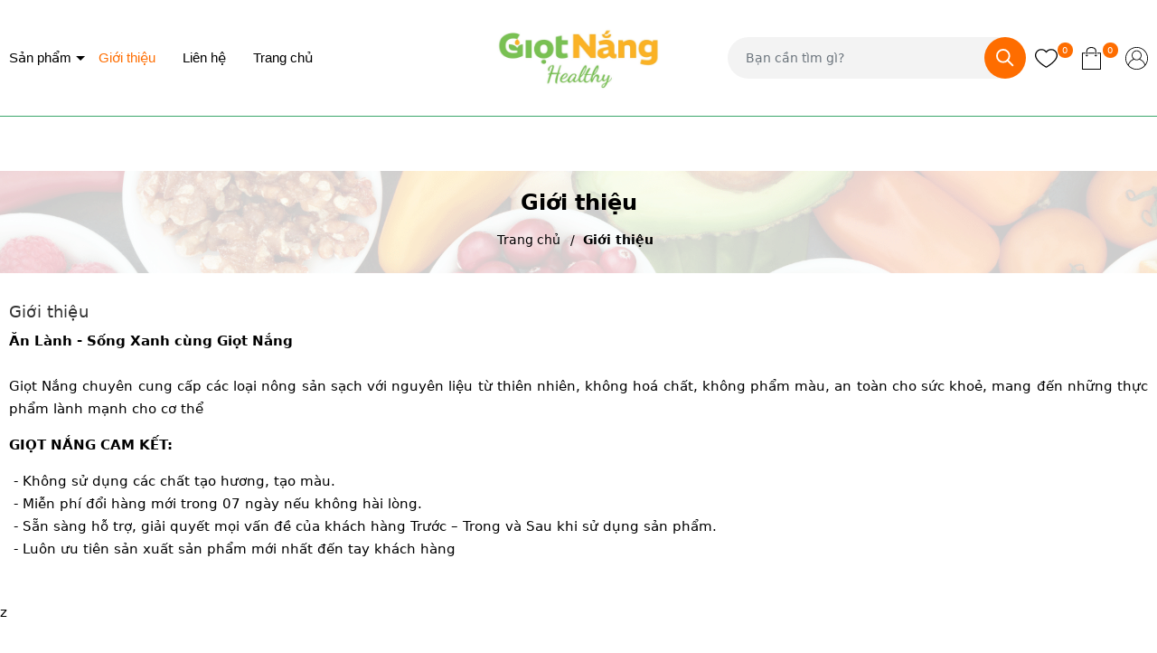

--- FILE ---
content_type: text/html; charset=utf-8
request_url: https://www.nongsangiotnang.vn/gioi-thieu
body_size: 22315
content:
<!DOCTYPE html>
<html lang="vi">
	<head> 
		<!-- Google Tag Manager -->
		<script>(function(w,d,s,l,i){w[l]=w[l]||[];w[l].push({'gtm.start':
															  new Date().getTime(),event:'gtm.js'});var f=d.getElementsByTagName(s)[0],
	j=d.createElement(s),dl=l!='dataLayer'?'&l='+l:'';j.async=true;j.src=
		'https://www.googletagmanager.com/gtm.js?id='+i+dl;f.parentNode.insertBefore(j,f);
									})(window,document,'script','dataLayer','GTM-WZN5FKPM');</script>
		<!-- End Google Tag Manager -->
		<!-- Google tag (gtag.js) -->
		<script async src="https://www.googletagmanager.com/gtag/js?id=AW-11386740043"></script>
		<script>
			window.dataLayer = window.dataLayer || [];
			function gtag(){dataLayer.push(arguments);}
			gtag('js', new Date());

			gtag('config', 'AW-11386740043');
		</script>
		
		<script>
			gtag('event', 'page_view', {
				'send_to': 'AW-11386740043',
				'value': '',
				'items': [{
					'id': '',
					'google_business_vertical': 'retail'
				}]
			});

		</script>
		<meta charset="UTF-8" />
		<meta name="viewport" content="width=device-width, initial-scale=1, maximum-scale=1">			
		<title>Giới thiệu | Nông Sản Giọt Nắng</title>
		<meta name="description" content="Đây là trang giới thiệu.">
		<meta name="keywords" content="Giới thiệu, Nông Sản Giọt Nắng, www.nongsangiotnang.vn"/>		
		<link rel="canonical" href="https://www.nongsangiotnang.vn/gioi-thieu"/>
		<link rel="dns-prefetch" href="https://www.nongsangiotnang.vn">
		<link rel="dns-prefetch" href="//bizweb.dktcdn.net/">
		<link rel="dns-prefetch" href="//www.google-analytics.com/">
		<link rel="dns-prefetch" href="//www.googletagmanager.com/">
		<meta name='revisit-after' content='1 days' />
		<meta name="robots" content="noodp,index,follow" />
		<meta name="theme-color" content="#3aa66b" />
		<link rel="icon" href="//bizweb.dktcdn.net/100/447/785/themes/850935/assets/favicon.png?1767942919258" type="image/x-icon" />
		<link rel="apple-touch-icon" href="//bizweb.dktcdn.net/100/447/785/themes/850935/assets/favicon.png?1767942919258">
		<meta property="og:type" content="website">
<meta property="og:title" content="Giới thiệu">
<meta property="og:image:alt" content="Giới thiệu">
<meta property="og:image" content="https://bizweb.dktcdn.net/100/447/785/themes/850935/assets/logo.png?1767942919258">
<meta property="og:image:secure_url" content="https://bizweb.dktcdn.net/100/447/785/themes/850935/assets/logo.png?1767942919258">
<meta property="og:description" content="Đây là trang giới thiệu.">
<meta property="og:url" content="https://www.nongsangiotnang.vn/gioi-thieu">
<meta property="og:site_name" content="Nông Sản Giọt Nắng">
		<link rel="preload" as="style" type="text/css" href="//bizweb.dktcdn.net/100/447/785/themes/850935/assets/bootstrap.css?1767942919258" onload="this.rel='stylesheet'" />
		<link href="//bizweb.dktcdn.net/100/447/785/themes/850935/assets/bootstrap.css?1767942919258" rel="stylesheet" type="text/css" media="all" />
		<link rel="preload" as="style" type="text/css" href="//bizweb.dktcdn.net/100/447/785/themes/850935/assets/main.scss.css?1767942919258" onload="this.rel='stylesheet'" />
		<link href="//bizweb.dktcdn.net/100/447/785/themes/850935/assets/main.scss.css?1767942919258" rel="stylesheet" type="text/css" media="all" />
		
		<link rel="preload" as="style" type="text/css" href="//bizweb.dktcdn.net/100/447/785/themes/850935/assets/bread-crumb.scss.css?1767942919258" onload="this.rel='stylesheet'" />
		<link href="//bizweb.dktcdn.net/100/447/785/themes/850935/assets/bread-crumb.scss.css?1767942919258" rel="stylesheet" type="text/css" media="all" />
		
		
		<link rel="preload" as="style" type="text/css" href="//bizweb.dktcdn.net/100/447/785/themes/850935/assets/swiper.scss.css?1767942919258" onload="this.rel='stylesheet'" />
		<link href="//bizweb.dktcdn.net/100/447/785/themes/850935/assets/swiper.scss.css?1767942919258" rel="stylesheet" type="text/css" media="all" />
		
		

		
		
		
		
		
		
		
		
		
		<script>
	var Bizweb = Bizweb || {};
	Bizweb.store = 'nong-san-giot-nang.mysapo.net';
	Bizweb.id = 447785;
	Bizweb.theme = {"id":850935,"name":"ND Fresh","role":"main"};
	Bizweb.template = 'page';
	if(!Bizweb.fbEventId)  Bizweb.fbEventId = 'xxxxxxxx-xxxx-4xxx-yxxx-xxxxxxxxxxxx'.replace(/[xy]/g, function (c) {
	var r = Math.random() * 16 | 0, v = c == 'x' ? r : (r & 0x3 | 0x8);
				return v.toString(16);
			});		
</script>
<script>
	(function () {
		function asyncLoad() {
			var urls = ["https://productstatistics.sapoapps.vn/scripts/ab_productstatistics_scripttag.min.js?store=nong-san-giot-nang.mysapo.net"];
			for (var i = 0; i < urls.length; i++) {
				var s = document.createElement('script');
				s.type = 'text/javascript';
				s.async = true;
				s.src = urls[i];
				var x = document.getElementsByTagName('script')[0];
				x.parentNode.insertBefore(s, x);
			}
		};
		window.attachEvent ? window.attachEvent('onload', asyncLoad) : window.addEventListener('load', asyncLoad, false);
	})();
</script>


<script>
	window.BizwebAnalytics = window.BizwebAnalytics || {};
	window.BizwebAnalytics.meta = window.BizwebAnalytics.meta || {};
	window.BizwebAnalytics.meta.currency = 'VND';
	window.BizwebAnalytics.tracking_url = '/s';

	var meta = {};
	
	
	for (var attr in meta) {
	window.BizwebAnalytics.meta[attr] = meta[attr];
	}
</script>

	
		<script src="/dist/js/stats.min.js?v=96f2ff2"></script>
	







<script>
	var eventsListenerScript = document.createElement('script');
	eventsListenerScript.async = true;
	
	eventsListenerScript.src = "/dist/js/store_events_listener.min.js?v=1b795e9";
	
	document.getElementsByTagName('head')[0].appendChild(eventsListenerScript);
</script>






		
		<script src="//bizweb.dktcdn.net/100/447/785/themes/850935/assets/jquery.js?1767942919258" type="text/javascript"></script>
		<script>
			$(document).ready(function ($) {
				awe_lazyloadImage();
			});
			function awe_lazyloadImage() {
				var ll = new LazyLoad({
					elements_selector: ".lazy",
					load_delay: 200,
					threshold: 0
				});
			} window.awe_lazyloadImage=awe_lazyloadImage;
		</script>
		<script>var ProductReviewsAppUtil=ProductReviewsAppUtil || {};ProductReviewsAppUtil.store={name: 'Nông Sản Giọt Nắng'};</script>
		<link href="//bizweb.dktcdn.net/100/447/785/themes/850935/assets/appbulk-product-statistics.css?1767942919258" rel="stylesheet" type="text/css" media="all" />
	</head>
	<body class="page">
		<!-- Google Tag Manager (noscript) -->
		<noscript><iframe src="https://www.googletagmanager.com/ns.html?id=GTM-WZN5FKPM"
						  height="0" width="0" style="display:none;visibility:hidden"></iframe></noscript>
		<!-- End Google Tag Manager (noscript) -->
		<div class="opacity_menu"></div>
		<div class="header">	
	<div class="middle-header">
		<div class="container">
			<div class="row align-items-center">
				<div class="col-xl-5 col-lg-12 col-md-12 col-sm-12 col-12 header-left">
					<div class="heade_menunavs">
						<div class="wrap_main">
							<div class="account-max-1024 d-xl-none d-block">
								
								
								<a href="/account/login">Đăng nhập</a>
								<a href="/account/register">Đăng ký</a>
								
								
								<div class="close-menu">
									<svg aria-hidden="true" focusable="false" data-prefix="fal" data-icon="times-circle" role="img" xmlns="http://www.w3.org/2000/svg" viewBox="0 0 512 512" class="svg-inline--fa fa-times-circle fa-w-16"><path fill="currentColor" d="M256 8C119 8 8 119 8 256s111 248 248 248 248-111 248-248S393 8 256 8zm0 464c-118.7 0-216-96.1-216-216 0-118.7 96.1-216 216-216 118.7 0 216 96.1 216 216 0 118.7-96.1 216-216 216zm94.8-285.3L281.5 256l69.3 69.3c4.7 4.7 4.7 12.3 0 17l-8.5 8.5c-4.7 4.7-12.3 4.7-17 0L256 281.5l-69.3 69.3c-4.7 4.7-12.3 4.7-17 0l-8.5-8.5c-4.7-4.7-4.7-12.3 0-17l69.3-69.3-69.3-69.3c-4.7-4.7-4.7-12.3 0-17l8.5-8.5c4.7-4.7 12.3-4.7 17 0l69.3 69.3 69.3-69.3c4.7-4.7 12.3-4.7 17 0l8.5 8.5c4.6 4.7 4.6 12.3 0 17z" class=""></path></svg>
								</div>
							</div>
							<div class="bg-header-nav ">
								<nav class="header-nav">
									<ul class="item_big">
										
										
										<li class="nav-item ">
											<a class="a-img caret-down" href="/san-pham" title="Sản phẩm">
												Sản phẩm
											</a>
											<i class="fa fa-caret-down"></i>
											<ul class="item_small">
												
												<li>
													<a class="caret-down" href="/ngu-coc-va-hat-dinh-duong" title="Ngũ Cốc và Hạt Dinh Dưỡng">
														Ngũ Cốc và Hạt Dinh Dưỡng 
													</a>
													
													<i class="fa fa-caret-down"></i>
													
													
													<ul>
														
														<li>
															<a href="/ngu-coc-va-hat-dinh-duong" title="Ngũ Cốc Granola" class="a3">Ngũ Cốc Granola</a>
														</li>
														
														<li>
															<a href="/ngu-coc-va-hat-dinh-duong" title="Hạt Dinh Dưỡng Mix" class="a3">Hạt Dinh Dưỡng Mix</a>
														</li>
														
														<li>
															<a href="/ngu-coc-va-hat-dinh-duong" title="Bát Gáo Dừa Dùng Ăn Ngũ Cốc" class="a3">Bát Gáo Dừa Dùng Ăn Ngũ Cốc</a>
														</li>
														
														<li>
															<a href="/ngu-coc-va-hat-dinh-duong" title="Hạt Điều Rang Muối 500g" class="a3">Hạt Điều Rang Muối 500g</a>
														</li>
														
														<li>
															<a href="/ngu-coc-va-hat-dinh-duong" title="Hạt Mắc Ca Đăk Lăk Thượng Hạng" class="a3">Hạt Mắc Ca Đăk Lăk Thượng Hạng</a>
														</li>
														
														<li>
															<a href="/ngu-coc-va-hat-dinh-duong" title="Bột Ca Cao Nguyên Chất hũ 500g" class="a3">Bột Ca Cao Nguyên Chất hũ 500g</a>
														</li>
														
														<li>
															<a href="/ngu-coc-va-hat-dinh-duong" title="Ngũ Cốc Tâm Đức" class="a3">Ngũ Cốc Tâm Đức</a>
														</li>
														
													</ul>
													
												</li>
												
												<li>
													<a class="" href="/qua-tang" title="Bộ Quà Tặng">
														Bộ Quà Tặng 
													</a>
													
													
												</li>
												
												<li>
													<a class="" href="/mat-ong" title="Mật Ong">
														Mật Ong 
													</a>
													
													
												</li>
												
												<li>
													<a class="" href="/tra-thao-moc" title="Trà Thảo Mộc">
														Trà Thảo Mộc 
													</a>
													
													
												</li>
												
												<li>
													<a class="" href="/noi-bat" title="Nổi Bật">
														Nổi Bật 
													</a>
													
													
												</li>
												
												<li>
													<a class="" href="/san-pham" title="Tất Cả Sản Phẩm">
														Tất Cả Sản Phẩm 
													</a>
													
													
												</li>
												
											</ul>
										</li>
										
										
										
										<li class="nav-item active ">				
											<a class="a-img" href="/gioi-thieu" title="Giới thiệu">
												Giới thiệu
											</a>
										</li>
										
										
										
										<li class="nav-item ">				
											<a class="a-img" href="/lien-he" title="Liên hệ">
												Liên hệ
											</a>
										</li>
										
										
										
										<li class="nav-item ">				
											<a class="a-img" href="/" title="Trang chủ">
												Trang chủ
											</a>
										</li>
										
										
									</ul>
								</nav>
							</div>
						</div>
					</div>

				</div>

				<div class="col-xl-2 col-lg-3 col-md-3 header-logo" style="">
					<a href="/" class="logo">	
						<img style="max-height: 100px;" src="//bizweb.dktcdn.net/100/447/785/themes/850935/assets/logo.png?1767942919258" alt="Nông Sản Giọt Nắng">
					</a>
				</div>

				<div class="col-xl-5 col-lg-9 col-md-9 col-sm-12 col-12 header-right">

					<div class="nd-header-search nd-searchs">
						<form action="/search" method="get" class="nd-header-search-form" role="search">
							<input type="text" name="query" class="search-auto form-control" placeholder="Bạn cần tìm gì?" autocomplete="off" />
							<input type="hidden" name="type" value="product" />
							<button class="btn btn-default" type="submit" aria-label="Tìm kiếm">
								<svg class="Icon Icon--search-desktop" viewBox="0 0 21 21">
									<g transform="translate(1 1)" stroke="currentColor" stroke-width="2" fill="none" fill-rule="evenodd" stroke-linecap="square">
										<path d="M18 18l-5.7096-5.7096"></path>
										<circle cx="7.2" cy="7.2" r="7.2"></circle>
									</g>
								</svg>
							</button>
						</form>
					</div>


					<div class="header-page-link">
						<ul class="group-account">
							<li>
								<div class="icon">
									<a href="/san-pham-yeu-thich" class="wishlist_header" title="Sản phẩm yêu thích">
										<svg enable-background="new 0 0 412.735 412.735" version="1.1" viewBox="0 0 412.74 412.74" xml:space="preserve" xmlns="http://www.w3.org/2000/svg"> <path d="m295.71 35.522c-34.43-0.184-67.161 14.937-89.339 41.273-22.039-26.516-54.861-41.68-89.339-41.273-64.633 0-117.03 52.395-117.03 117.03 0 110.76 193.31 218.91 201.14 223.09 3.162 2.113 7.286 2.113 10.449 0 7.837-4.18 201.14-110.76 201.14-223.09 0-64.633-52.396-117.03-117.03-117.03zm-89.339 319.22c-30.302-17.763-185.47-112.33-185.47-202.19 0-53.091 43.039-96.131 96.131-96.131 32.512-0.427 62.938 15.972 80.457 43.363 3.557 4.905 10.418 5.998 15.323 2.44 0.937-0.68 1.761-1.503 2.44-2.44 29.055-44.435 88.631-56.903 133.07-27.848 27.202 17.787 43.575 48.114 43.521 80.615 1e-3 90.907-155.17 184.95-185.47 202.19z"></path> </svg>
										<span class="headerWishlistCount">0</span>
									</a>
								</div>
							</li>
							<li class="cart-drop">
								<div class="icon">
									<a href="javascript:void(0)" class="nd-header-cart" aria-label="Xem giỏ hàng" title="Giỏ hàng">
										<svg enable-background="new 0 0 407.453 407.453" version="1.1" viewBox="0 0 407.45 407.45" xml:space="preserve" xmlns="http://www.w3.org/2000/svg"> <g fill="#010002"> <path d="m255.1 116.52c4.487 0 8.129-3.633 8.129-8.129 0-4.495-3.642-8.129-8.129-8.129h-111.61c-4.487 0-8.129 3.633-8.129 8.129 0 4.495 3.642 8.129 8.129 8.129h111.61z"></path> <path d="m367.06 100.26h-55.372c-4.487 0-8.129 3.633-8.129 8.129 0 4.495 3.642 8.129 8.129 8.129h47.243v274.68h-310.41v-274.68h44.536c4.487 0 8.129-3.633 8.129-8.129 0-4.495-3.642-8.129-8.129-8.129h-52.664c-4.487 0-8.129 3.633-8.129 8.129v290.94c0 4.495 3.642 8.129 8.129 8.129h326.67c4.487 0 8.129-3.633 8.129-8.129v-290.94c0-4.495-3.634-8.128-8.129-8.128z"></path> <path d="m282.59 134.8c4.487 0 8.129-3.633 8.129-8.129v-59.273c-1e-3 -37.156-40.115-67.394-89.618-67.394-49.308 0-89.414 30.238-89.414 67.394v59.274c0 4.495 3.642 8.129 8.129 8.129s8.129-3.633 8.129-8.129v-59.274c0-28.198 32.823-51.137 73.36-51.137 40.334 0 73.157 22.939 73.157 51.137v59.274c-1e-3 4.495 3.633 8.128 8.128 8.128z"></path> <path d="m98.892 147.57c0 11.526 9.389 20.907 20.923 20.907s20.923-9.38 20.923-20.907c0-4.495-3.642-8.129-8.129-8.129s-8.129 3.633-8.129 8.129c0 2.561-2.089 4.65-4.666 4.65-2.569 0-4.666-2.089-4.666-4.65 0-4.495-3.642-8.129-8.129-8.129s-8.127 3.634-8.127 8.129z"></path> <path d="m282.59 168.47c11.534 0 20.923-9.38 20.923-20.907 0-4.495-3.642-8.129-8.129-8.129s-8.129 3.633-8.129 8.129c0 2.561-2.089 4.65-4.666 4.65s-4.666-2.089-4.666-4.65c0-4.495-3.642-8.129-8.129-8.129s-8.129 3.633-8.129 8.129c2e-3 11.526 9.39 20.907 20.925 20.907z"></path> </g> </svg>
										<span class="count_item_pr">0</span>
									</a>
								</div>
								<div class="top-cart-content">					
									<div class="CartHeaderContainer">
									</div>
								</div>
							</li>


							<li class="user">
								<div class="icon">
									<a href="/account" title="Tài khoản của bạn" rel="nofollow">
										<svg 
											 xmlns="http://www.w3.org/2000/svg"
											 xmlns:xlink="http://www.w3.org/1999/xlink"
											 width="25px" height="25px">
											<path fill-rule="evenodd"  fill="rgb(0, 0, 0)"
												  d="M12.500,-0.000 C5.607,-0.000 -0.000,5.607 -0.000,12.500 C-0.000,15.519 1.076,18.291 2.864,20.453 C2.869,20.460 2.869,20.467 2.874,20.473 C4.165,22.030 5.787,23.224 7.594,23.995 C7.615,24.004 7.635,24.014 7.656,24.022 C7.802,24.084 7.950,24.141 8.099,24.197 C8.157,24.219 8.215,24.242 8.275,24.263 C8.402,24.309 8.531,24.352 8.661,24.394 C8.744,24.420 8.827,24.447 8.910,24.472 C9.025,24.506 9.140,24.539 9.256,24.570 C9.357,24.597 9.460,24.623 9.562,24.647 C9.666,24.672 9.770,24.697 9.875,24.720 C9.992,24.745 10.110,24.767 10.228,24.788 C10.323,24.806 10.417,24.824 10.513,24.840 C10.645,24.861 10.777,24.877 10.909,24.895 C10.995,24.905 11.080,24.918 11.165,24.927 C11.315,24.943 11.467,24.954 11.618,24.965 C11.689,24.970 11.759,24.977 11.830,24.981 C12.051,24.993 12.275,25.000 12.500,25.000 C12.725,25.000 12.949,24.993 13.171,24.982 C13.242,24.978 13.312,24.970 13.382,24.965 C13.534,24.955 13.685,24.944 13.835,24.928 C13.921,24.919 14.006,24.906 14.092,24.895 C14.224,24.878 14.356,24.862 14.488,24.840 C14.583,24.825 14.678,24.807 14.773,24.789 C14.891,24.768 15.009,24.745 15.126,24.720 C15.230,24.698 15.334,24.673 15.438,24.648 C15.541,24.623 15.643,24.598 15.745,24.571 C15.861,24.540 15.976,24.507 16.090,24.472 C16.174,24.447 16.257,24.421 16.340,24.395 C16.470,24.353 16.598,24.310 16.726,24.264 C16.785,24.242 16.843,24.220 16.902,24.198 C17.051,24.142 17.198,24.085 17.345,24.023 C17.365,24.015 17.386,24.005 17.407,23.996 C19.213,23.225 20.835,22.031 22.127,20.474 C22.132,20.468 22.132,20.460 22.137,20.454 C23.924,18.291 25.000,15.519 25.000,12.500 C25.000,5.607 19.392,-0.000 12.500,-0.000 ZM17.565,23.008 C17.559,23.011 17.553,23.015 17.547,23.017 C17.398,23.089 17.247,23.157 17.095,23.222 C17.060,23.237 17.026,23.252 16.991,23.267 C16.858,23.322 16.723,23.375 16.587,23.426 C16.530,23.447 16.474,23.468 16.417,23.488 C16.296,23.531 16.175,23.572 16.053,23.612 C15.977,23.636 15.901,23.659 15.825,23.681 C15.717,23.714 15.608,23.745 15.498,23.774 C15.405,23.799 15.312,23.821 15.219,23.843 C15.121,23.867 15.023,23.890 14.925,23.911 C14.817,23.934 14.708,23.954 14.600,23.973 C14.512,23.990 14.424,24.007 14.335,24.021 C14.213,24.040 14.090,24.055 13.967,24.071 C13.889,24.081 13.812,24.092 13.733,24.101 C13.592,24.116 13.451,24.125 13.310,24.135 C13.247,24.140 13.184,24.147 13.120,24.150 C12.914,24.161 12.707,24.167 12.500,24.167 C12.292,24.167 12.086,24.161 11.880,24.150 C11.817,24.147 11.754,24.140 11.691,24.135 C11.549,24.126 11.408,24.116 11.267,24.101 C11.189,24.092 11.111,24.081 11.033,24.071 C10.910,24.055 10.787,24.040 10.665,24.021 C10.576,24.007 10.489,23.990 10.401,23.973 C10.292,23.954 10.183,23.934 10.076,23.911 C9.977,23.890 9.879,23.867 9.782,23.843 C9.688,23.821 9.595,23.799 9.502,23.774 C9.393,23.745 9.284,23.713 9.175,23.681 C9.099,23.659 9.023,23.636 8.947,23.612 C8.825,23.572 8.704,23.531 8.584,23.488 C8.527,23.468 8.470,23.447 8.413,23.426 C8.277,23.375 8.142,23.322 8.009,23.267 C7.975,23.252 7.941,23.237 7.906,23.223 C7.754,23.157 7.602,23.090 7.453,23.018 C7.447,23.015 7.441,23.012 7.435,23.009 C5.981,22.305 4.697,21.307 3.655,20.095 C4.460,17.129 6.740,14.738 9.674,13.787 C9.732,13.822 9.792,13.854 9.852,13.887 C9.887,13.907 9.921,13.927 9.957,13.946 C10.081,14.012 10.207,14.074 10.335,14.129 C10.434,14.172 10.536,14.209 10.638,14.247 C10.658,14.254 10.678,14.262 10.698,14.269 C11.263,14.469 11.867,14.583 12.500,14.583 C13.132,14.583 13.737,14.469 14.302,14.269 C14.322,14.262 14.342,14.254 14.362,14.247 C14.463,14.209 14.565,14.172 14.664,14.129 C14.793,14.074 14.919,14.012 15.043,13.946 C15.078,13.927 15.113,13.907 15.148,13.887 C15.207,13.854 15.268,13.822 15.327,13.786 C18.260,14.738 20.540,17.129 21.345,20.094 C20.303,21.306 19.019,22.305 17.565,23.008 ZM7.917,9.167 C7.917,6.640 9.973,4.583 12.500,4.583 C15.027,4.583 17.083,6.640 17.083,9.167 C17.083,10.774 16.250,12.189 14.993,13.007 C14.829,13.114 14.658,13.209 14.483,13.292 C14.462,13.302 14.442,13.313 14.421,13.322 C13.214,13.871 11.786,13.871 10.579,13.322 C10.558,13.313 10.537,13.302 10.517,13.292 C10.341,13.209 10.171,13.114 10.007,13.007 C8.750,12.189 7.917,10.774 7.917,9.167 ZM21.970,19.301 C21.026,16.512 18.871,14.258 16.117,13.187 C17.219,12.195 17.917,10.762 17.917,9.167 C17.917,6.180 15.487,3.750 12.500,3.750 C9.513,3.750 7.083,6.180 7.083,9.167 C7.083,10.762 7.781,12.195 8.883,13.187 C6.130,14.258 3.975,16.512 3.030,19.301 C1.650,17.385 0.833,15.037 0.833,12.500 C0.833,6.067 6.067,0.833 12.500,0.833 C18.933,0.833 24.167,6.067 24.167,12.500 C24.167,15.037 23.350,17.385 21.970,19.301 Z"/>
										</svg>
									</a>
								</div>
								<div class="drop-account">
									
									
									<a href="/account/login">Đăng nhập</a>
									<a href="/account/register">Đăng ký</a>
									
									
								</div>
							</li>
							<li class="d-xl-none d-inline-block">
								<div class="category-action">
									<svg xmlns="http://www.w3.org/2000/svg" xmlns:xlink="http://www.w3.org/1999/xlink" version="1.1" id="iconcate-action" x="0px" y="0px" viewBox="0 0 384.97 384.97" style="enable-background:new 0 0 384.97 384.97;" xml:space="preserve"> <g> <g id="Menu_1_"> <path d="M12.03,120.303h360.909c6.641,0,12.03-5.39,12.03-12.03c0-6.641-5.39-12.03-12.03-12.03H12.03    c-6.641,0-12.03,5.39-12.03,12.03C0,114.913,5.39,120.303,12.03,120.303z"/> <path d="M372.939,180.455H12.03c-6.641,0-12.03,5.39-12.03,12.03s5.39,12.03,12.03,12.03h360.909c6.641,0,12.03-5.39,12.03-12.03    S379.58,180.455,372.939,180.455z"/> <path d="M372.939,264.667H132.333c-6.641,0-12.03,5.39-12.03,12.03c0,6.641,5.39,12.03,12.03,12.03h240.606    c6.641,0,12.03-5.39,12.03-12.03C384.97,270.056,379.58,264.667,372.939,264.667z"/> </g> </g> </svg>
								</div>
							</li>

						</ul>
					</div>
				</div>

			</div>
		</div>
	</div>
</div>
		<section class="bread-crumb">
	<div class="container">
		<div class="nd-main-title-breadcrumb text-center">Giới thiệu</div>
		<ul class="breadcrumb" itemscope itemtype="https://schema.org/BreadcrumbList">					
			<li class="home" itemprop="itemListElement" itemscope itemtype="https://schema.org/ListItem">
				<a itemprop="item" href="/" title="Trang chủ">
					<span itemprop="name">Trang chủ</span>
					<meta itemprop="position" content="1" />
				</a>
			</li>
			
			<li itemprop="itemListElement" itemscope itemtype="https://schema.org/ListItem">
				<strong itemprop="name">Giới thiệu</strong>
				<meta itemprop="position" content="2" />
			</li>
			
		</ul>
	</div>
</section>
<section class="page margin-top-30 margin-bottom-30">
	<div class="container">
		<div class="row">
			<div class="col-xs-12 col-sm-12 col-md-12">
				<div class="page-title category-title">
					<h1 class="title-head">Giới thiệu</h1>
				</div>
				<div class="content-page rte">
					
					<p style="text-align: justify;"><strong>Ăn Lành - Sống Xanh cùng Giọt Nắng</strong><br />
<br />
Giọt Nắng chuyên cung cấp các loại nông sản sạch với nguyên liệu từ thiên nhiên, không hoá chất, không phẩm màu, an toàn cho sức khoẻ, mang đến những thực phẩm lành mạnh cho cơ thể</p>
<p style="text-align: justify;"><strong>GIỌT NẮNG CAM KẾT:</strong></p>
<p style="text-align: justify;">&nbsp;- Không sử dụng các chất tạo hương, tạo màu.<br />
&nbsp;- Miễn phí đổi hàng mới trong 07 ngày nếu không hài lòng.<br />
&nbsp;- Sẵn sàng hỗ trợ, giải quyết mọi vấn đề của khách hàng Trước – Trong và Sau khi sử dụng sản phẩm.<br />
&nbsp;- Luôn ưu tiên sản xuất sản phẩm mới nhất đến tay khách hàng</p>
					
				</div>
			</div>
		</div>
	</div>
</section>z

		<link href="//bizweb.dktcdn.net/100/447/785/themes/850935/assets/bpr-products-module.css?1767942919258" rel="stylesheet" type="text/css" media="all" />
<div class="sapo-product-reviews-module"></div>
		











<div class="footer">
	<div class="first-footer d-flex">
		<div class="container ">
			<div class="row">

				<div class="col-lg-3 col-md-6 col-12 mr-991 col-logo-footer">

					<div class="logo-footer">
						<a href="/">
							<img src="//bizweb.dktcdn.net/100/447/785/themes/850935/assets/logo_footer.png?1767942919258" alt="Nông Sản Giọt Nắng"/>
						</a>
					</div>
					<div class="text_introduction">
						Ăn Sạch - Sống Khỏe cùng Nông Sản Giọt Nắng <br><br>
HỘ KINH DOANH GIỌT NẮNG<br>
MST cũ: 8564914481-001<br/>
MST mới: 066093026100<br>
Địa chỉ trụ sở: Tầng trệt tòa nhà 351/31 Lô A Nơ Trang Long (Chung cư Cửu Long), Phường Bình Lợi Trung, Tp. Hồ Chí Minh
<br/>
GPKD: 41O8045271, ngày cấp: 11/07/2022, nơi cấp: Phòng Kinh tế Quận Bình Thạnh, TP.HCM.
					</div>
					
					<a href="http://online.gov.vn/Home/WebDetails/102210?AspxAutoDetectCookieSupport" target="_blank"><img src="//bizweb.dktcdn.net/100/447/785/themes/850935/assets/logo-thong-bao-website.png?1767942919258" style="max-width:50%"></a>

				</div>
				<div class="col-lg-4 col-md-6 col-12 col-mailchimp">
					<h4 class="title-menu">
						<span>
							Đăng ký nhận thông tin <i class="fa fa-plus hidden" aria-hidden="true"></i>
						</span>
					</h4>
					<p>
						Đăng ký nhận bản tin để nhận ưu đãi đặc biệt về sản phẩm Nông Sản Giọt Nắng 
					</p>
					<div class="mail_footer subscribe">
						
						
						
						<form action="#" method="post" id="mc-embedded-subscribe-form" name="mc-embedded-subscribe-form" target="_blank">
							<input type="email" class="form-control" value="" placeholder="Nhập email của bạn" name="EMAIL" id="mail">
							<span class="input-group-append subscribe">
								<button class="btn btn-default" type="submit" aria-label="Đăng ký" name="subscribe">Đăng ký</button>
							</span>
						</form>
					</div>
				</div>
				<div class="col-lg-2 col-md-6 col-12 col-contact-footer">
					<h4 class="title-menu">
						<span>
							Chính sách 
						</span>
					</h4>
					<div>
						<a href="https://www.nongsangiotnang.vn/chinh-sach-bao-mat-thong-tin">Chính sách bảo mật thông tin</a>
<br> <a href="https://www.nongsangiotnang.vn/chinh-sach-thanh-toan">Chính sách thanh toán</a>
<br> <a href="https://www.nongsangiotnang.vn/chinh-sach-kiem-hang">Chính sách kiểm hàng</a>
<br> <a href="https://www.nongsangiotnang.vn/chinh-sach-van-chuyen">Chính sách vận chuyển và giao nhận</a>
<br> <a href="https://www.nongsangiotnang.vn/chinh-sach-doi-tra-hoan-tien">Chính sách đổi trả, hoàn tiền</a>
<br> <a href="https://www.nongsangiotnang.vn/chinh-sach-bao-hanh">Chính sách bảo hành</a>
<br>
 <a href="https://www.nongsangiotnang.vn/chinh-sach-khach-hang">Chính sách giải quyết khiếu nại</a>
 <a href="https://www.nongsangiotnang.vn/gioi-thieu">Giới thiệu</a><br>

 <a href="https://www.nongsangiotnang.vn/dieu-khoan">Điều khoản sử dụng</a><br>
 <a href="https://www.nongsangiotnang.vn/huong-dan">Hướng dẫn đặt hàng</a><br>
					</div>
				</div>
				<div class="col-lg-3 col-md-6 col-12 mr-991 col-contact-footer">
					<h4 class="title-menu">
						<span>
							Liên hệ <i class="fa fa-plus hidden" aria-hidden="true"></i>
						</span>
					</h4>
					<ul>
						<li><strong>Địa chỉ:</strong> Kho hàng tại 52 đường An Phú Đông 21, Phường An Phú Đông, Thành phố Hồ Chí Minh</li>
						<li><strong>Điện thoại:</strong> <a class="fone" href="tel:0899677899(Giờlàmviệc:từ8:00–17:30)">0899 677 899 (Giờ làm việc: từ 8:00 – 17:30)</a></li>
						<li>
							<strong>Email:</strong> <a href="mailto:lienhe@giotnang.vn">lienhe@giotnang.vn</a>
						</li>

					</ul>
				</div>

			</div>
		</div>
	</div>

	<div class="copyright d-flex">
		<div class="container">
			<div class="inner">
				<div class="row tablet">
					<div id="copyright" class="col-lg-4 col-md-12 col-12">
						<div class="wsp">
							
							@ Bản quyền thuộc về Nông Sản Giọt Nắng
							<span class="d-lg-inline-block d-none"> | </span>
							<span class="opacity1">
								Cung cấp bởi 
								 <a href="javascript:;" rel="noopener">Sapo</a> 
							</span>
							
						</div>
					</div>
					<div class="col-lg-4 col-md-12 col-12">

					</div>
					<div class="col-lg-4 col-md-12 col-12">
						<div class="social-footer">
							<div class="social-buttons">
								
								<a href="https://www.facebook.com/nongsangiotnang" class="social-button facebook" title="Theo dõi trên Facebook">
									<img src="//bizweb.dktcdn.net/100/447/785/themes/850935/assets/facebook.png?1767942919258" style="max-width:40px;border-radius: 8px;"></a>
								
								
								
								
								<a href="https://www.youtube.com/@nongsangiotnang" class="social-button youtube" title="Theo dõi trên Youtube">
									<img src="//bizweb.dktcdn.net/100/447/785/themes/850935/assets/images.png?1767942919258" style="max-width:40px;border-radius: 8px;"></a>
								
							
							
							<a href="https://www.tiktok.com/@nongsangiotnang" class="social-button google" title="Theo dõi trên TikTok">
								<img src="//bizweb.dktcdn.net/100/447/785/themes/850935/assets/tiktok.png?1767942919258" style="max-width:40px"></a>
							
							

						</div>
					</div>
				</div>

			</div>
		</div>
		
		<a href="#"  class="backtop d-none"  title="Lên đầu trang"><i class="fa fa-angle-up" aria-hidden="true"></i></a>
		
	</div>
</div>
</div>

		<div class="backdrop__body-backdrop___1rvky"></div>
		<link rel="preload" as="script" href="//bizweb.dktcdn.net/100/447/785/themes/850935/assets/api-jquery.js?1767942919258" />
		<script src="//bizweb.dktcdn.net/100/447/785/themes/850935/assets/api-jquery.js?1767942919258" type="text/javascript"></script>

		
		<script>$.validate({});</script>
		<script>
	window.Bizweb||(window.Bizweb={}),Bizweb.mediaDomainName="//bizweb.dktcdn.net/",Bizweb.each=function(a,b){for(var c=0;c<a.length;c++)b(a[c],c)},Bizweb.getClass=function(a){return Object.prototype.toString.call(a).slice(8,-1)},Bizweb.map=function(a,b){for(var c=[],d=0;d<a.length;d++)c.push(b(a[d],d));return c},Bizweb.arrayContains=function(a,b){for(var c=0;c<a.length;c++)if(a[c]==b)return!0;return!1},Bizweb.distinct=function(a){for(var b=[],c=0;c<a.length;c++)Bizweb.arrayContains(b,a[c])||b.push(a[c]);return b},Bizweb.getUrlParameter=function(a){var b=RegExp("[?&]"+a+"=([^&]*)").exec(window.location.search);return b&&decodeURIComponent(b[1].replace(/\+/g," "))},Bizweb.uniq=function(a){for(var b=[],c=0;c<a.length;c++)Bizweb.arrayIncludes(b,a[c])||b.push(a[c]);return b},Bizweb.arrayIncludes=function(a,b){for(var c=0;c<a.length;c++)if(a[c]==b)return!0;return!1},Bizweb.Product=function(){function a(a){if("undefined"!=typeof a)for(property in a)this[property]=a[property]}return a.prototype.optionNames=function(){return"Array"==Bizweb.getClass(this.options)?this.options:[]},a.prototype.optionValues=function(a){if("undefined"==typeof this.variants)return null;var b=Bizweb.map(this.variants,function(b){var c="option"+(a+1);return"undefined"==typeof b[c]?null:b[c]});return null==b[0]?null:Bizweb.distinct(b)},a.prototype.getVariant=function(a){var b=null;return a.length!=this.options.length?null:(Bizweb.each(this.variants,function(c){for(var d=!0,e=0;e<a.length;e++){var f="option"+(e+1);c[f]!=a[e]&&(d=!1)}if(d)return void(b=c)}),b)},a.prototype.getVariantById=function(a){for(var b=0;b<this.variants.length;b++){var c=this.variants[b];if(c.id==a)return c}return null},a.name="Product",a}(),Bizweb.money_format=" VND",Bizweb.formatMoney=function(a,b){function f(a,b,c,d){if("undefined"==typeof b&&(b=2),"undefined"==typeof c&&(c="."),"undefined"==typeof d&&(d=","),"undefined"==typeof a||null==a)return 0;a=a.toFixed(b);var e=a.split("."),f=e[0].replace(/(\d)(?=(\d\d\d)+(?!\d))/g,"$1"+c),g=e[1]?d+e[1]:"";return f+g}"string"==typeof a&&(a=a.replace(/\./g,""),a=a.replace(/\,/g,""));var c="",d=/\{\{\s*(\w+)\s*\}\}/,e=b||this.money_format;switch(e.match(d)[1]){case"amount":c=f(a,2);break;case"amount_no_decimals":c=f(a,0);break;case"amount_with_comma_separator":c=f(a,2,".",",");break;case"amount_no_decimals_with_comma_separator":c=f(a,0,".",",")}return e.replace(d,c)},Bizweb.OptionSelectors=function(){function a(a,b){return this.selectorDivClass="selector-wrapper",this.selectorClass="single-option-selector",this.variantIdFieldIdSuffix="-variant-id",this.variantIdField=null,this.selectors=[],this.domIdPrefix=a,this.product=new Bizweb.Product(b.product),"undefined"!=typeof b.onVariantSelected?this.onVariantSelected=b.onVariantSelected:this.onVariantSelected=function(){},this.replaceSelector(a),this.initDropdown(),!0}return a.prototype.replaceSelector=function(a){var b=document.getElementById(a),c=b.parentNode;Bizweb.each(this.buildSelectors(),function(a){c.insertBefore(a,b)}),b.style.display="none",this.variantIdField=b},a.prototype.buildSelectors=function(){for(var a=0;a<this.product.optionNames().length;a++){var b=new Bizweb.SingleOptionSelector(this,a,this.product.optionNames()[a],this.product.optionValues(a));b.element.disabled=!1,this.selectors.push(b)}var c=this.selectorDivClass,d=this.product.optionNames(),e=Bizweb.map(this.selectors,function(a){var b=document.createElement("div");if(b.setAttribute("class",c),d.length>1){var e=document.createElement("label");e.htmlFor=a.element.id,e.innerHTML=a.name,b.appendChild(e)}return b.appendChild(a.element),b});return e},a.prototype.initDropdown=function(){var a={initialLoad:!0},b=this.selectVariantFromDropdown(a);if(!b){var c=this;setTimeout(function(){c.selectVariantFromParams(a)||c.selectors[0].element.onchange(a)})}},a.prototype.selectVariantFromDropdown=function(a){var b=document.getElementById(this.domIdPrefix).querySelector("[selected]");return!!b&&this.selectVariant(b.value,a)},a.prototype.selectVariantFromParams=function(a){var b=Bizweb.getUrlParameter("variantid");return null==b&&(b=Bizweb.getUrlParameter("variantId")),this.selectVariant(b,a)},a.prototype.selectVariant=function(a,b){var c=this.product.getVariantById(a);if(null==c)return!1;for(var d=0;d<this.selectors.length;d++){var e=this.selectors[d].element,f=e.getAttribute("data-option"),g=c[f];null!=g&&this.optionExistInSelect(e,g)&&(e.value=g)}return"undefined"!=typeof jQuery?jQuery(this.selectors[0].element).trigger("change",b):this.selectors[0].element.onchange(b),!0},a.prototype.optionExistInSelect=function(a,b){for(var c=0;c<a.options.length;c++)if(a.options[c].value==b)return!0},a.prototype.updateSelectors=function(a,b){var c=this.selectedValues(),d=this.product.getVariant(c);d?(this.variantIdField.disabled=!1,this.variantIdField.value=d.id):this.variantIdField.disabled=!0,this.onVariantSelected(d,this,b),null!=this.historyState&&this.historyState.onVariantChange(d,this,b)},a.prototype.selectedValues=function(){for(var a=[],b=0;b<this.selectors.length;b++){var c=this.selectors[b].element.value;a.push(c)}return a},a.name="OptionSelectors",a}(),Bizweb.SingleOptionSelector=function(a,b,c,d){this.multiSelector=a,this.values=d,this.index=b,this.name=c,this.element=document.createElement("select");for(var e=0;e<d.length;e++){var f=document.createElement("option");f.value=d[e],f.innerHTML=d[e],this.element.appendChild(f)}return this.element.setAttribute("class",this.multiSelector.selectorClass),this.element.setAttribute("data-option","option"+(b+1)),this.element.id=a.domIdPrefix+"-option-"+b,this.element.onchange=function(c,d){d=d||{},a.updateSelectors(b,d)},!0},Bizweb.Image={preload:function(a,b){for(var c=0;c<a.length;c++){var d=a[c];this.loadImage(this.getSizedImageUrl(d,b))}},loadImage:function(a){(new Image).src=a},switchImage:function(a,b,c){if(a&&b){var d=this.imageSize(b.src),e=this.getSizedImageUrl(a.src,d);c?c(e,a,b):b.src=e}},imageSize:function(a){var b=a.match(/thumb\/(1024x1024|2048x2048|pico|icon|thumb|small|compact|medium|large|grande)\//);return null!=b?b[1]:null},getSizedImageUrl:function(a,b){if(null==b)return a;if("master"==b)return this.removeProtocol(a);var c=a.match(/\.(jpg|jpeg|gif|png|bmp|bitmap|tiff|tif)(\?v=\d+)?$/i);if(null!=c){var d=Bizweb.mediaDomainName+"thumb/"+b+"/";return this.removeProtocol(a).replace(Bizweb.mediaDomainName,d).split("?")[0]}return null},removeProtocol:function(a){return a.replace(/http(s)?:/,"")}};
	$(document).on('click', '.add_to_cart_detail', function(e) {	
	e.preventDefault();		
	$('#quickview').modal('hide');
	var $this = $(this);
	var form = $this.parents('form');	
	$.ajax({
	type: 'POST',
		url: '/cart/add.js',
			async: false,
				data: form.serialize(),
					dataType: 'json',
						error: addToCartFail,
							beforeSend: function() {  
							},
								success: addToCartSuccess,
									cache: false
	});
	});
	var GLOBAL = {
		common : {
			init: function(){
				$('.add_to_cart').bind( 'click', addToCart );
			}
		},
		templateIndex : {
			init: function(){
			}
		},
		templateProduct : {
			init: function(){
			}
		},
		templateCart : {
			init: function(){
			}
		}
	};
	var UTIL = {
		fire : function(func,funcname, args){
			var namespace = GLOBAL;
			funcname = (funcname === undefined) ? 'init' : funcname;
			if (func !== '' && namespace[func] && typeof namespace[func][funcname] == 'function'){
				namespace[func][funcname](args);
			}
		},
		loadEvents : function(){
			var bodyId = document.body.id;
			UTIL.fire('common');
			$.each(document.body.className.split(/\s+/),function(i,classnm){
				UTIL.fire(classnm);
				UTIL.fire(classnm,bodyId);
			});
		}
	};
										$(document).ready(UTIL.loadEvents);
			Number.prototype.formatMoney = function(c, d, t){
				var n = this, 
					c = isNaN(c = Math.abs(c)) ? 2 : c, 
					d = d == undefined ? "." : d, 
					t = t == undefined ? "." : t, 
					s = n < 0 ? "-" : "", 
					i = parseInt(n = Math.abs(+n || 0).toFixed(c)) + "", 
					j = (j = i.length) > 3 ? j % 3 : 0;
				return s + (j ? i.substr(0, j) + t : "") + i.substr(j).replace(/(\d{3})(?=\d)/g, "$1" + t) + (c ? d + Math.abs(n - i).toFixed(c).slice(2) : "");
			};
			function addToCart(e){
				if (typeof e !== 'undefined') e.preventDefault();
				var $this = $(this);
				var form = $this.parents('form');		
				$.ajax({
					type: 'POST',
					url: '/cart/add.js',
					async: false,
					data: form.serialize(),
					dataType: 'json',
					error: addToCartFail,
					beforeSend: function() {  
					},
					success: addToCartSuccess,
					cache: false
				});
			};
			function addToCartSuccess (jqXHR, textStatus, errorThrown){
				$.ajax({
					type: 'GET',
					url: '/cart.js',
					async: false,
					cache: false,
					dataType: 'json',
					success: function (cart){
						awe_hidePopup('.loading');
						Bizweb.updateCartFromForm(cart, '.top-cart-content .mini-products-list');
						Bizweb.updateCartPopupForm(cart, '#cart-sidebars .cart_body');
						Bizweb.updateCartPageForm(cart, '.cart_desktop_page .page_cart');
					}
				});
				var url_product = jqXHR['url'];
				var class_id = jqXHR['product_id'];
				var name = jqXHR['name'];
				var textDisplay = ('<i style="margin-right:5px; color:red; font-size:13px;" class="fa fa-check" aria-hidden="true"></i>Sản phẩm vừa thêm vào giỏ hàng');
				var id = jqXHR['variant_id'];
				if( jqXHR['image'] != null){
					var src = Bizweb.resizeImage(jqXHR['image'], 'medium');
				}else{
					var src = "//bizweb.dktcdn.net/thumb/large/assets/themes_support/noimage.gif";
				}
				var va_title = jqXHR['variant_title'];
				if (va_title == 'Default Title') {
					va_title = "";
				}else {
					va_title = jqXHR['variant_title'];
				}
				var dataList = $(".item-name a").map(function() {
					var plus = $(this).text();
					return plus;
				}).get();
				var nameid = dataList,
					found = $.inArray(name, nameid);
				var textfind = found;
				$(".cart_sidebar").addClass('active');
				$(".backdrop__body-backdrop___1rvky").addClass('active');
				$('.cart-footer').show();
				$('.cart_sidebar .cart_btn-close').click(function() {
					$(".cart_sidebar").removeClass('active');
					$(".backdrop__body-backdrop___1rvky").removeClass('active');
				});
				$('.backdrop__body-backdrop___1rvky').click(function() {
					$(".cart_sidebar").removeClass('active');
					$(".backdrop__body-backdrop___1rvky").removeClass('active');
				});
			};
			function addToCartFail(jqXHR, textStatus, errorThrown){
				var response = $.parseJSON(jqXHR.responseText);
				var $info = '<div class="error">'+ response.description +'</div>';
			};
			$(document).on('click', ".remove-item-cart", function () {
				var variantId = $(this).attr('data-id');
				removeItemCart(variantId);
			});
			$(document).on('click', ".items-count", function () {
				$(this).parent().children('.items-count').prop('disabled', true);
				var thisBtn = $(this);
				var variantId = $(this).parent().find('.variantID').val();
				var qty =  $(this).parent().children('.number-sidebar').val();
				updateQuantity(qty, variantId);
			});
			$(document).on('change', ".number-sidebar", function () {
				var variantId = $(this).parent().children('.variantID').val();
				var qty =  $(this).val();
				updateQuantity(qty, variantId);
			});
			function updateQuantity (qty, variantId){
				var variantIdUpdate = variantId;
				$.ajax({
					type: "POST",
					url: "/cart/change.js",
					data: {"quantity": qty, "variantId": variantId},
					dataType: "json",
					success: function (cart, variantId) {
						Bizweb.onCartUpdateClick(cart, variantIdUpdate);
					},
					error: function (qty, variantId) {
						Bizweb.onError(qty, variantId)
					}
				})
			};
			function removeItemCart (variantId){
				var variantIdRemove = variantId;
				$.ajax({
					type: "POST",
					url: "/cart/change.js",
					data: {"quantity": 0, "variantId": variantId},
					dataType: "json",
					success: function (cart, variantId) {
						Bizweb.onCartRemoveClick(cart, variantIdRemove);
						$('.productid-'+variantIdRemove).remove();
						if($('.tbody-popup>div').length == '0' ){
							$('#popup-cart').modal('hide');
						}
						if($('.list-item-cart>li').length == '0' ){
							$('.mini-products-list').html('<div class="no-item"><span class="empty-icon"><i class="ico ico-cart"></i></span><p>Không có sản phẩm nào trong giỏ hàng.</p></div>');
						}
						if($('.cart_page_mobile>div').length == '0' ){
							$('.cart_page_mobile').remove();
							$('.header-cart-price').remove();
							$('.header-cart').remove();
							jQuery('<div class="cart-empty">'
								   + '<span class="empty-icon"><i class="ico ico-cart"></i></span>'
								   + '<div class="btn-cart-empty">'
								   + '<a class="btn btn-default" href="/" title="Tiếp tục mua sắm">Tiếp tục mua sắm</a>'
								   + '</div>'
								   + '</div>').appendTo('.header-cart-content');
						}
						if($('.cart-tbody>div').length == '0' ){
							$('.bg-cart-page').remove();
							$('.bg-cart-page-mobile').remove();
							jQuery('<div class="bg-cart-page" style="min-height: auto"><p>Không có sản phẩm nào trong giỏ hàng. Quay lại <a href="/">cửa hàng</a> để tiếp tục mua sắm.</p></div>').appendTo('.cart');
						}
						if($('.cart-tbody>div').length == '0' ){
							$('.bg-cart-page').remove();
							$('.bg-cart-page-mobile').remove();
							$('.cart_des_page').remove();
							jQuery('<div class="cart-empty">'
								   + '<span class="empty-icon"><i class="ico ico-cart"></i></span>'
								   + '<div class="btn-cart-empty">'
								   + '<a class="btn btn-default" href="/" title="Tiếp tục mua hàng">Tiếp tục mua hàng</a>'
								   + '</div>'
								   + '</div>').appendTo('.cart_desktop_page');
						}
						if($('.cart_body>div').length == '0' ){
							$('.cart-footer').hide();
							jQuery('<div class="cart-empty">'
								   + '<span class="empty-icon"><i class="ico ico-cart"></i></span>'
								   + '<div class="btn-cart-empty">'
								   + '<a class="btn btn-default" href="/" title="Tiếp tục mua sắm">Tiếp tục mua sắm</a>'
								   + '</div>'
								   + '</div>').appendTo('.cart_body');
						}else{
							$('.cart-footer').show();
						}
					},
					error: function (variantId, r) {
						Bizweb.onError(variantId, r)
					}
				})
			};
			Bizweb.updateCartFromForm = function(cart, cart_summary_id, cart_count_id) {
				if ((typeof cart_summary_id) === 'string') {
					var cart_summary = jQuery(cart_summary_id);
					if (cart_summary.length) {
						cart_summary.empty();      
						jQuery.each(cart, function(key, value) {
							if (key === 'items') {
								var table = jQuery(cart_summary_id);           
								if (value.length) {   
									jQuery('<ul class="list-item-cart"></ul>').appendTo(table);
									jQuery.each(value, function(i, item) {	
										var src = Bizweb.resizeImage(item.image, 'medium');
										if(src == null){
											src = "//bizweb.dktcdn.net/thumb/large/assets/themes_support/noimage.gif";
										}
										var buttonQty = "";
										if(item.quantity == '1'){
											buttonQty = 'disabled';
										}else{
											buttonQty = '';
										}
										jQuery('<li class="item productid-' + item.variant_id +'"><a class="product-image" href="' + item.url + '" title="' + item.name + '">'
											   + '<img alt="'+  item.name  + '" src="' + src +  '"width="'+ '80' +'"\></a>'
											   + '<div class="detail-item"><div class="product-details"> <a href="javascript:;" data-id="'+ item.variant_id +'" title="Xóa" class="remove-item-cart">×</a>'
											   + '<p class="product-name"> <a href="' + item.url + '" title="' + item.name + '">' + item.name + '</a></p></div>'
											   + '<div class="product-details-bottom"><span class="price pricechange">' + Bizweb.formatMoney(item.price, "{{amount_no_decimals_with_comma_separator}}₫") + '</span>'
																																			 + '<div class="quantity-select"><input class="variantID" type="hidden" name="variantId" value="'+ item.variant_id +'"><button onClick="var result = document.getElementById(\'qty'+ item.variant_id +'\'); var qty'+ item.variant_id +' = result.value; if( !isNaN( qty'+ item.variant_id +' ) &amp;&amp; qty'+ item.variant_id +' &gt; 1 ) result.value--;return false;" class="reduced items-count btn-minus" ' + buttonQty + ' type="button">–</button><input type="text" disabled maxlength="3" min="1" onchange="if(this.value == 0)this.value=1;" class="input-text number-sidebar qty'+ item.variant_id +'" id="qty'+ item.variant_id +'" name="Lines" id="updates_'+ item.variant_id +'" size="4" value="'+ item.quantity +'"><button onClick="var result = document.getElementById(\'qty'+ item.variant_id +'\'); var qty'+ item.variant_id +' = result.value; if( !isNaN( qty'+ item.variant_id +' )) result.value++;return false;" class="increase items-count btn-plus" type="button">+</button></div></div></li>').appendTo(table.children('.list-item-cart'));
											   }); 
										jQuery('<div><div class="top-subtotal">Tổng cộng: <span class="price">' + Bizweb.formatMoney(cart.total_price, "{{amount_no_decimals_with_comma_separator}}₫") + '</span></div></div>').appendTo(table);
																																	 jQuery('<div><div class="actions clearfix"><a href="/checkout" class="btn btn-gray btn-checkout" title="Thanh toán"><span>Thanh toán</span></a><a href="/cart" class="view-cart btn btn-white margin-left-5" title="Giỏ hàng"><span>Giỏ hàng</span></a></div></div>').appendTo(table);
											   }
											   else {
											   jQuery('<div class="no-item"><span class="empty-icon"><i class="ico ico-cart"></i></span><p>Không có sản phẩm nào trong giỏ hàng.</p></div>').appendTo(table);
									}
												}
												});
								}
							}
							updateCartDesc(cart);
							var numInput = document.querySelector('#cart-sidebar input.input-text');
							if (numInput != null){
								numInput.addEventListener('input', function(){
									var num = this.value.match(/^\d+$/);
									if (num == 0) {
										this.value = 1;
									}
									if (num === null) {
										this.value = "";
									}
								}, false)
							}
						};
									Bizweb.updateCartPageForm = function(cart, cart_summary_id, cart_count_id) {
							if ((typeof cart_summary_id) === 'string') {
								var cart_summary = jQuery(cart_summary_id);
								if (cart_summary.length) {
									cart_summary.empty();      
									jQuery.each(cart, function(key, value) {
										if (key === 'items') {
											var table = jQuery(cart_summary_id);           
											if (value.length) {  
												var pageCart = '<div class="cart page_cart cart_des_page hidden-xs-down ">'
												+ '<div class="cart-col-1">'
												+ '<div class="cart-tbody">'
												+ '</div>'
												+ '</div>'
												+ '</div>';
												var pageCartCheckout = '<div class="cart-col-2 cart-collaterals cart_submit">'
												+ '<div id="right-affix">'
												+ '<div class="row">'
												+ '<div class="col-lg-6"><a class="btn-proceed-checkout btn-checkouts" title="Tiếp tục mua hàng" href="collections/all">Tiếp tục mua hàng</a></div>'
												+ '<div class="col-lg-6">'
												+ '<div class="each-row">'
												+ '<div class="box-style fee">'
												+ '<p class="list-info-price">'
												+ '<span>Tạm tính: </span>'
												+ '<strong class="totals_price price _text-right text_color_right1">65756756756</strong></p></div>'
												+ '<div class="box-style fee d-none">'
												+ '<p class="list-info-price">'
												+ '<span>Giảm giá: </span>'
												+ '<strong class="discounted price _text-right text_color_right1" id="price_sale" data-price="0"></strong></p></div>'
												+ '<div class="box-style fee">'
												+ '<div class="total2 clearfix">'
												+ '<span class="text-label">Thành tiền: </span>'
												+ '<div class="amount">'
												+ '<p><strong class="totals_price">' + Bizweb.formatMoney(cart.total_price, "{{amount_no_decimals_with_comma_separator}}₫") + '</strong></p>'
																										  + '</div></div></div>'
																										  + '<button class="button btn btn-large btn-block btn-danger btn-checkout nd-button" title="Thanh toán ngay" type="button" onclick="window.location.href=\'/checkout\'">Thanh toán ngay</button>'
																										  + '</div></div></div></div></div>';
																										  jQuery(pageCart).appendTo(table);
												jQuery.each(value, function(i, item) {
													var buttonQty = "";
													var cbrand = "";
													if(item.quantity == '1'){
														buttonQty = 'disabled';
													}else{
														buttonQty = '';
													}
													if(item.vendor == null){
														cbrand = 'Đang cập nhật';
													}else if(item.vendor == ''){
														cbrand = 'Đang cập nhật';
													}else{
														cbrand = item.vendor;
													}
													var link_img1 = Bizweb.resizeImage(item.image, 'medium');
													if(link_img1=="null" || link_img1 =='' || link_img1 ==null){
														link_img1 = 'https://bizweb.dktcdn.net/thumb/large/assets/themes_support/noimage.gif';
													}
													if(item.price == 0){
														var price = "Tặng kèm";
														var hidden = "hidden";
													}else{
														var hidden = "";
														var price = Bizweb.formatMoney(item.price, "{{amount_no_decimals_with_comma_separator}}₫");
																					   } 
																					   var item_price = item.price * item.quantity;
																					   var pageCartItem = '<div class="row shopping-cart-item productid-' + item.variant_id +'">'
																					   + '<div class="col-lg-2 img-thumnail-custom">'
																					   + '<p class="image">'
																					   + '<a href="' + item.url + '" title="' + item.name + '" target="_blank">'
																					   + '<img class="img-responsive" src="' + link_img1 +  '" alt="' + item.name + '" />'
																					   + '</a>'
																					   + '</p>'
																					   + '</div>'
																					   + '<div class="col-right col-lg-10">'
																					   + '<div class="box-info-product">'
																					   + '<p class="name">'
																					   + '<a href="' + item.url + '" title="' + item.name + '" target="_blank">' + item.name + '</a>'
																					   + '</p>'
																					   + '<p class="c-brands">Thương hiệu: '+ cbrand + '</p>'
																					   + '<p class="seller-by d-none">' + item.variant_title + '</p>'
																					   + '<p class="action">'
																					   + '<a href="javascript:;" class="btn btn-link btn-item-delete remove-item-cart" data-id="'+ item.variant_id +'" title="Xóa">Xóa</a>'
																					   + '</p>'
																					   + '</div>'
																					   + '<div class="box-price">'
																					   + '<p class="price pricechange">' + price + '</p>'
																					   + '</div>'
																					   + '<div class="quantity-block">'
																					   + '<div class="bootstrap-touchspin">'
																					   + '<div class="input-group-btn">'
																					   + '<input class="variantID" type="hidden" name="variantId" value="'+ item.variant_id +'">'
																					   + '<button onClick="var result = document.getElementById(\'qtyItem'+ item.variant_id +'\'); var qtyItem'+ item.variant_id +' = result.value; if( !isNaN( qtyItem'+ item.variant_id +' )) result.value++;return false;" class="increase_pop items-count btn-plus btn btn-default bootstrap-touchspin-up" type="button">+</button>'
																					   + '<input type="text" onchange="if(this.value == 0)this.value=1;" maxlength="12" min="1" disabled class="form-control quantity-r2 quantity js-quantity-product input-text number-sidebar input_pop input_pop qtyItem'+ item.variant_id +'" id="qtyItem'+ item.variant_id +'" name="Lines" id="updates_'+ item.variant_id +'" size="4" value="'+ item.quantity +'">'
																					   + '<button onClick="var result = document.getElementById(\'qtyItem'+ item.variant_id +'\'); var qtyItem'+ item.variant_id +' = result.value; if( !isNaN( qtyItem'+ item.variant_id +' ) &amp;&amp; qtyItem'+ item.variant_id +' &gt; 1 ) result.value--;return false;" ' + buttonQty + ' class="reduced_pop items-count btn-minus btn btn-default bootstrap-touchspin-down" type="button">–</button>'
																					   + '</div>'
																					   + '</div>'
																					   + '</div>'
																					   + '</div>'
																					   + '</div>';
																					   jQuery(pageCartItem).appendTo(table.find('.cart-tbody'));
														if(item.variant_title == 'Default Title'){
															$('.seller-by').hide();
														}
													}); 
													jQuery(pageCartCheckout).appendTo(table.children('.cart'));
												}else {
															jQuery('<p class="hidden-xs-down">Không có sản phẩm nào trong giỏ hàng. Quay lại <a href="/" style="color:;">cửa hàng</a> để tiếp tục mua sắm.</p>').appendTo(table);
															jQuery('.cart_desktop_page').css('min-height', 'auto');
											}
										}
									});
								}
							}
							updateCartDesc(cart);
							jQuery('#wait').hide();
						};
						Bizweb.updateCartPopupForm = function(cart, cart_summary_id, cart_count_id) {
							if ((typeof cart_summary_id) === 'string') {
								var cart_summary = jQuery(cart_summary_id);
								if (cart_summary.length) {
									cart_summary.empty();      
									jQuery.each(cart, function(key, value) {
										if (key === 'items') {
											var table = jQuery(cart_summary_id);           
											if (value.length) {
												jQuery.each(value, function(i, item) {
													var src = Bizweb.resizeImage(item.image, 'medium');
													if(src == null){
														src = "http://bizweb.dktcdn.net/thumb/large/assets/themes_support/noimage.gif";
													}
													var buttonQty = "";
													if(item.quantity == '1'){
														buttonQty = 'disabled';
													}else{
														buttonQty = '';
													}
													var pageCartItem ='<div class="clearfix cart_product productid-' + item.variant_id +'">'
													+ '<a class="cart_image" href="' + item.url + '" title="' + item.name + '">'
													+ '<img src="' + src +  '" alt="' + item.name + '" >'
													+ '</a>'
													+ '<div class="cart_info">'
													+ '<div class="cart_name">'
													+ '<a href="' + item.url + '" title="' + item.name + '">' + item.name + '</a>'
													+ '</div>'
													+ '<div class="row-cart-left">'
													+ '<div class="cart_item_name">'
													+ '<label class="cart_size variant-title-popup d-none">' + item.variant_title + '</label>'
													+ '<div>'
													+ '<label class="cart_quantity">Số lượng</label>'
													+ '<div class="cart_select">'
													+ '<div class="input-group-btn">'
													+ '<input class="variantID" type="hidden" name="variantId" value="'+ item.variant_id +'">'
													+ '<button onClick="var result = document.getElementById(\'qtyItem'+ item.variant_id +'\'); var qtyItem'+ item.variant_id +' = result.value; if( !isNaN( qtyItem'+ item.variant_id +' ) &amp;&amp; qtyItem'+ item.variant_id +' &gt; 1 ) result.value--;return false;" ' + buttonQty + ' class="reduced items-count btn-minus btn btn-default" type="button">–</button>'
													+ '<input type="text" maxlength="3" min="0" class="input-text number-sidebar qtyItem'+ item.variant_id +'" id="qtyItem'+ item.variant_id +'" name="Lines" id="updates_'+ item.variant_id +'" size="4" value="'+ item.quantity +'">'
													+ '<button onClick="var result = document.getElementById(\'qtyItem'+ item.variant_id +'\'); var qtyItem'+ item.variant_id +' = result.value; if( !isNaN( qtyItem'+ item.variant_id +' )) result.value++;return false;" class="increase items-count btn-plus btn btn-default" type="button">+</button></div>'
													+ '</div>'
													+ '</div>'
													+ '</div>'
													+ '<div class="text-right cart_prices">'
													+ '<div class="cart__price">'
													+ '<span class="cart__sale-price">' + Bizweb.formatMoney(item.price, "{{amount_no_decimals_with_comma_separator}}₫") + '</span>'
																											 + '</div>'
																											 + '<a class="cart__btn-remove remove-item-cart" href="javascript:void(0)" data-id="'+ item.variant_id +'" title="Bỏ sản phẩm">Bỏ sản phẩm</a>'
																											 + '</div>'
																											 + '</div>'
																											 + '</div>'
																											 + '</div>';
																											 jQuery(pageCartItem).prependTo(table);
													if(item.variant_title == 'Default Title'){
														$('.variant-title-popup').hide();
													}
													$('.link_product').text();
												}); 
											}
										}
									});
								}
							}
							jQuery('.total-price').html(Bizweb.formatMoney(cart.total_price, "{{amount_no_decimals_with_comma_separator}}₫"));
																		   updateCartDesc(cart);
														};
														Bizweb.updateCartPageFormMobile = function(cart, cart_summary_id, cart_count_id) {
								if ((typeof cart_summary_id) === 'string') {
									var cart_summary = jQuery(cart_summary_id);
									if (cart_summary.length) {
										cart_summary.empty();      
										jQuery.each(cart, function(key, value) {
											if (key === 'items') {
												var table = jQuery(cart_summary_id);           
												if (value.length) {   
													jQuery('<div class="cart_page_mobile content-product-list"></div>').appendTo(table);
													jQuery.each(value, function(i, item) {
														if( item.image != null){
															var src = Bizweb.resizeImage(item.image, 'small');
														}else{
															var src = "//bizweb.dktcdn.net/thumb/large/assets/themes_support/noimage.gif";
														}
														jQuery('<div class="item-product item productid-' + item.variant_id +' "><div class="item-product-cart-mobile margin-right-10"><a class="product-images1" href="' + item.url + '"  title="' + item.name + '"><img src="' + src +  '" alt="' + item.name + '"></a></div>'
															   + '<div class="title-product-cart-mobile"><h3><a href="' + item.url + '" title="' + item.name + '">' + item.name + '</a></h3><p>Giá: <span class="pricechange">' + Bizweb.formatMoney(item.price, "{{amount_no_decimals_with_comma_separator}}₫") + '</span></p></div>'
									   + '<div class="select-item-qty-mobile"><div class="txt_center">'
									   + '<input class="variantID" type="hidden" name="variantId" value="'+ item.variant_id +'"><button onClick="var result = document.getElementById(\'qtyMobile'+ item.variant_id +'\'); var qtyMobile'+ item.variant_id +' = result.value; if( !isNaN( qtyMobile'+ item.variant_id +' ) &amp;&amp; qtyMobile'+ item.variant_id +' &gt; 1 ) result.value--;return false;" class="reduced items-count btn-minus" type="button">–</button><input type="text" maxlength="12" min="0" class="input-text number-sidebar qtyMobile'+ item.variant_id +'" id="qtyMobile'+ item.variant_id +'" name="Lines" id="updates_'+ item.variant_id +'" size="4" value="'+ item.quantity +'"><button onClick="var result = document.getElementById(\'qtyMobile'+ item.variant_id +'\'); var qtyMobile'+ item.variant_id +' = result.value; if( !isNaN( qtyMobile'+ item.variant_id +' )) result.value++;return false;" class="increase items-count btn-plus" type="button">+</button></div>'
									   + '<a class="button remove-item remove-item-cart" href="javascript:;" data-id="'+ item.variant_id +'" title="Xóa">Xoá</a></div>').appendTo(table.children('.content-product-list'));
															   });
														jQuery('<div class="header-cart-price" style=""><div class="title-cart clearfix"><h3 class="text-xs-left">Tổng tiền</h3><a class="text-xs-right totals_price_mobile" title="' + Bizweb.formatMoney(cart.total_price, "{{amount_no_decimals_with_comma_separator}}₫") + '">' + Bizweb.formatMoney(cart.total_price, "{{amount_no_decimals_with_comma_separator}}₫") + '</a></div>'
								   + '<div class="checkout"><button class="btn-proceed-checkout-mobile" title="Thanh toán ngay" type="button" onclick="window.location.href=\'/checkout\'">'
								   + '<span>Thanh toán ngay</span></button></div>'
								   + '<button class="btn btn-proceed-continues-mobile" title="Tiếp tục mua hàng" type="button" onclick="window.location.href=\'/collections/all\'">Tiếp tục mua hàng</button>'
								   +'</div>').appendTo(table);
															   }
															   }
															   });
													}
																}
																updateCartDesc(cart);
												};
												function updateCartDesc(data){
													var $cartPrice = Bizweb.formatMoney(data.total_price, "{{amount_no_decimals_with_comma_separator}}₫"),
																						$cartMobile = $('#header .cart-mobile .quantity-product'),
														$cartDesktop = $('.count_item_pr'),
														$cartDesktopList = $('.cart-counter-list'),
														$cartPopup = $('.cart-popup-count');
													switch(data.item_count){
														case 0:
															$cartMobile.text('0');
															$cartDesktop.text('0');
															$cartDesktopList.text('0');
															$cartPopup.text('0');
															$cartDesktop.removeClass('hascart');
															break;
														case 1:
															$cartMobile.text('1');
															$cartDesktop.text('1');
															$cartDesktopList.text('1');
															$cartPopup.text('1');
															$cartDesktop.addClass('hascart');
															break;
														default:
															$cartMobile.text(data.item_count);
															$cartDesktop.text(data.item_count);
															$cartDesktopList.text(data.item_count);
															$cartPopup.text(data.item_count);
															$cartDesktop.addClass('hascart');
															break;
													}
													$('.top-cart-content .top-subtotal .price, aside.sidebar .block-cart .subtotal .price, .popup-total .total-price').html($cartPrice);
													$('.popup-total .total-price, .cart__totle .total-price').html($cartPrice);
													$('.cart-collaterals .totals_price').html($cartPrice);
													$('.header-cart-price .totals_price_mobile').html($cartPrice);
													$('.cartCount, .cart-products-count').html(data.item_count);
												};
												Bizweb.onCartUpdate = function(cart) {
													Bizweb.updateCartFromForm(cart, '.mini-products-list');
													Bizweb.updateCartPopupForm(cart, '#cart-sidebars .cart_body');
													
												};
												Bizweb.onCartUpdateClick = function(cart, variantId) {
													jQuery.each(cart, function(key, value) {
														if (key === 'items') {    
															jQuery.each(value, function(i, item) {	
																if(item.variant_id == variantId){
																	$('.productid-'+variantId).find('.pricechange').html(Bizweb.formatMoney(item.price, "{{amount_no_decimals_with_comma_separator}}₫"));
																																			$('.productid-'+variantId).find('.cart-price span.price').html(Bizweb.formatMoney(item.price * item.quantity, "{{amount_no_decimals_with_comma_separator}}₫"));
															$('.productid-'+variantId).find('.items-count').prop("disabled", false);
															$('.productid-'+variantId +' .number-sidebar').val(item.quantity);
																														 if(item.quantity == '1'){
																		$('.productid-'+variantId).find('.items-count.btn-minus').prop("disabled", true);
																	}
																}
															}); 
														}
													});
													updateCartDesc(cart);
													
												};
												Bizweb.onCartRemoveClick = function(cart, variantId) {
													jQuery.each(cart, function(key, value) {
														if (key === 'items') {    
															jQuery.each(value, function(i, item) {	
																if(item.variant_id == variantId){
																	$('.productid-'+variantId).remove();
																}
															}); 
														}
													});
													updateCartDesc(cart);
												};
												$(window).ready(function(){
													$.ajax({
														type: 'GET',
														url: '/cart.js',
														async: false,
														cache: false,
														dataType: 'json',
														success: function (cart){
															Bizweb.updateCartFromForm(cart, '.mini-products-list');
															Bizweb.updateCartPopupForm(cart, '#cart-sidebars .cart_body');
															
														}
													});
												});
</script>
		<div class="cart_sidebar" id="cart-sidebars">
	<div class="cart-content">
		<div class="clearfix cart_heading">
			<h4 class="cart_title">Giỏ hàng</h4>
			<div class="cart_btn-close" title="Đóng giỏ hàng">
				<svg class="Icon Icon--close" viewBox="0 0 16 14">
					<path d="M15 0L1 14m14 0L1 0" stroke="currentColor" fill="none" fill-rule="evenodd"></path>
				</svg>
			</div>
		</div>
		<div class="cart_body"></div>
		<div class="cart-footer">
			<hr>
			<div class="clearfix">
				<div class="cart__subtotal">
					<div class="cart__col-6">Tổng tiền:</div>
					<div class="text-right cart__totle"><span class="total-price"></span></div>
				</div>
			</div>
			<div class="cart__btn-proceed-checkout-dt">
				<button onclick="location.href='/checkout'" type="button" class="button btn btn-default cart__btn-proceed-checkout" id="btn-proceed-checkout" title="Thanh toán">Thanh toán</button>
			</div>
		</div>
	</div>
</div>
		<div id="sidebar-all" class="d-none">
	<div class="sidebar-all-wrap-right container" data-type="wishlist">
		<div class="sidebar-all-wrap-right-main">
			<div class="sidebar-all-wrap-right-main-list row">
			</div>
		</div>
	</div>
</div>
<div class="compare-sidebar d-none">
	<div class="sidebarAllMainCompare">
		<div class="sidebarAllHeader">
			<span class="closeSidebar"><i class="lni lni-close"></i></span>
			<span>Danh sách so sánh</span>
		</div>
		<div class="sidebarAllBody"></div>
	</div>
</div>
<link rel="preload" href="//bizweb.dktcdn.net/100/447/785/themes/850935/assets/wishlist-compare.js?1767942919258" as="script">
<script src="//bizweb.dktcdn.net/100/447/785/themes/850935/assets/wishlist-compare.js?1767942919258" type="text/javascript"></script>
		<link rel="preload" as="script" href="//bizweb.dktcdn.net/100/447/785/themes/850935/assets/main.js?1767942919258" />
		<script src="//bizweb.dktcdn.net/100/447/785/themes/850935/assets/main.js?1767942919258" type="text/javascript"></script>
		

		
		<div class="addThis_listSharing addThis_listing">

	<div class="addThis_item">
		<a class="addThis_item-icon" href="https://zalo.me/3823246507252470235" target="_blank"  rel="nofollow noreferrer" aria-label="zalo" title="Chat với chúng tôi qua Zalo">
			<svg width="44" height="44" viewBox="0 0 44 44" fill="none" xmlns="http://www.w3.org/2000/svg">
				<circle cx="22" cy="22" r="22" fill="url(#paint4_linear)" />
				<g clip-path="url(#clip0)">
					<path fill-rule="evenodd" clip-rule="evenodd" d="M15.274 34.0907C15.7773 34.0856 16.2805 34.0804 16.783 34.0804C16.7806 34.0636 16.7769 34.0479 16.7722 34.0333C16.777 34.0477 16.7808 34.0632 16.7832 34.0798C16.8978 34.0798 17.0124 34.0854 17.127 34.0965H25.4058C26.0934 34.0965 26.7809 34.0977 27.4684 34.0989C28.8434 34.1014 30.2185 34.1039 31.5935 34.0965H31.6222C33.5357 34.0798 35.0712 32.5722 35.0597 30.7209V27.4784C35.0597 27.4582 35.0612 27.4333 35.0628 27.4071C35.0676 27.3257 35.0731 27.2325 35.0368 27.2345C34.9337 27.2401 34.7711 27.2757 34.7138 27.3311C34.2744 27.6145 33.8483 27.924 33.4222 28.2335C32.57 28.8525 31.7179 29.4715 30.7592 29.8817C27.0284 31.0993 23.7287 31.157 20.2265 30.3385C20.0349 30.271 19.9436 30.2786 19.7816 30.292C19.6773 30.3007 19.5436 30.3118 19.3347 30.3068C19.3093 30.3077 19.2829 30.3085 19.2554 30.3093C18.9099 30.3197 18.4083 30.3348 17.8088 30.6877C16.4051 31.1034 14.5013 31.157 13.5175 31.0147C13.522 31.0245 13.5247 31.0329 13.5269 31.0407C13.5236 31.0341 13.5204 31.0275 13.5173 31.0208C13.5036 31.0059 13.4864 30.9927 13.4696 30.98C13.4163 30.9393 13.3684 30.9028 13.46 30.8268C13.4867 30.8102 13.5135 30.7929 13.5402 30.7757C13.5937 30.7412 13.6472 30.7067 13.7006 30.6771C14.4512 30.206 15.1559 29.6905 15.6199 28.9311C16.2508 28.1911 15.9584 27.9025 15.4009 27.3524L15.3799 27.3317C12.6639 24.6504 11.8647 21.8054 12.148 17.9785C12.486 15.8778 13.4829 14.0708 14.921 12.4967C15.7918 11.5433 16.8288 10.7729 17.9632 10.1299C17.9796 10.1198 17.9987 10.1116 18.0182 10.1032C18.0736 10.0793 18.1324 10.0541 18.1408 9.98023C18.1475 9.92191 18.0507 9.90264 18.0163 9.90264C17.3698 9.90264 16.7316 9.89705 16.0964 9.89148C14.8346 9.88043 13.5845 9.86947 12.3041 9.90265C10.465 9.95254 8.78889 11.1779 8.81925 13.3614C8.82689 17.2194 8.82435 21.0749 8.8218 24.9296C8.82053 26.8567 8.81925 28.7835 8.81925 30.7104C8.81925 32.5007 10.2344 34.0028 12.085 34.0749C13.1465 34.1125 14.2107 34.1016 15.274 34.0907ZM13.5888 31.1403C13.5935 31.1467 13.5983 31.153 13.6032 31.1594C13.7036 31.2455 13.8031 31.3325 13.9021 31.4202C13.8063 31.3312 13.7072 31.2423 13.6035 31.1533C13.5982 31.1487 13.5933 31.1444 13.5888 31.1403ZM16.5336 33.8108C16.4979 33.7885 16.4634 33.7649 16.4337 33.7362C16.4311 33.7358 16.4283 33.7352 16.4254 33.7345C16.4281 33.7371 16.4308 33.7397 16.4335 33.7423C16.4632 33.7683 16.4978 33.79 16.5336 33.8108Z" fill="white" />
					<path d="M17.6768 21.6754C18.5419 21.6754 19.3555 21.6698 20.1633 21.6754C20.6159 21.6809 20.8623 21.8638 20.9081 22.213C20.9597 22.6509 20.6961 22.9447 20.2034 22.9502C19.2753 22.9613 18.3528 22.9558 17.4247 22.9558C17.1554 22.9558 16.8919 22.9669 16.6226 22.9502C16.2903 22.9336 15.9637 22.8671 15.8033 22.5345C15.6429 22.2019 15.7575 21.9026 15.9752 21.631C16.8575 20.5447 17.7455 19.4527 18.6336 18.3663C18.6851 18.2998 18.7367 18.2333 18.7883 18.1723C18.731 18.0781 18.6508 18.1224 18.582 18.1169C17.9633 18.1114 17.3388 18.1169 16.72 18.1114C16.5768 18.1114 16.4335 18.0947 16.296 18.067C15.9695 17.995 15.7689 17.679 15.8434 17.3686C15.895 17.158 16.0669 16.9862 16.2846 16.9363C16.4221 16.903 16.5653 16.8864 16.7085 16.8864C17.7284 16.8809 18.7539 16.8809 19.7737 16.8864C19.9571 16.8809 20.1347 16.903 20.3123 16.9474C20.7019 17.0749 20.868 17.4241 20.7133 17.7899C20.5758 18.1058 20.3581 18.3774 20.1404 18.649C19.3899 19.5747 18.6393 20.4948 17.8888 21.4093C17.8258 21.4814 17.7685 21.5534 17.6768 21.6754Z" fill="white" />
					<path d="M24.3229 18.7604C24.4604 18.5886 24.6036 18.4279 24.8385 18.3835C25.2911 18.2948 25.7151 18.5775 25.7208 19.021C25.738 20.1295 25.7323 21.2381 25.7208 22.3467C25.7208 22.6349 25.526 22.8899 25.2453 22.973C24.9588 23.0783 24.6322 22.9952 24.4432 22.7568C24.3458 22.6404 24.3057 22.6183 24.1682 22.7236C23.6468 23.1338 23.0567 23.2058 22.4207 23.0063C21.4009 22.6848 20.9827 21.9143 20.8681 20.9776C20.7478 19.9632 21.0973 19.0986 22.0369 18.5664C22.816 18.1175 23.6067 18.1563 24.3229 18.7604ZM22.2947 20.7836C22.3061 21.0275 22.3863 21.2603 22.5353 21.4543C22.8447 21.8534 23.4348 21.9365 23.8531 21.6372C23.9218 21.5873 23.9848 21.5263 24.0421 21.4543C24.363 21.033 24.363 20.3402 24.0421 19.9189C23.8817 19.7027 23.6296 19.5752 23.3603 19.5697C22.7301 19.5309 22.289 20.002 22.2947 20.7836ZM28.2933 20.8168C28.2474 19.3923 29.2157 18.3281 30.5907 18.2893C32.0517 18.245 33.1174 19.1928 33.1632 20.5785C33.209 21.9808 32.321 22.973 30.9517 23.106C29.4563 23.2502 28.2704 22.2026 28.2933 20.8168ZM29.7313 20.6838C29.7199 20.961 29.8058 21.2326 29.9777 21.4598C30.2928 21.8589 30.8829 21.9365 31.2955 21.6261C31.3585 21.5818 31.41 21.5263 31.4616 21.4709C31.7939 21.0496 31.7939 20.3402 31.4673 19.9189C31.3069 19.7083 31.0548 19.5752 30.7855 19.5697C30.1668 19.5364 29.7313 19.991 29.7313 20.6838ZM27.7891 19.7138C27.7891 20.573 27.7948 21.4321 27.7891 22.2912C27.7948 22.6848 27.474 23.0118 27.0672 23.0229C26.9985 23.0229 26.924 23.0174 26.8552 23.0007C26.5688 22.9287 26.351 22.6349 26.351 22.2857V17.8791C26.351 17.6186 26.3453 17.3636 26.351 17.1031C26.3568 16.6763 26.6375 16.3992 27.0615 16.3992C27.4969 16.3936 27.7891 16.6708 27.7891 17.1142C27.7948 17.9789 27.7891 18.8491 27.7891 19.7138Z" fill="white" />
					<path d="M22.2947 20.7828C22.289 20.0013 22.7302 19.5302 23.3547 19.5634C23.6239 19.5745 23.876 19.702 24.0364 19.9181C24.3573 20.3339 24.3573 21.0322 24.0364 21.4535C23.7271 21.8526 23.1369 21.9357 22.7187 21.6364C22.65 21.5865 22.5869 21.5255 22.5296 21.4535C22.3864 21.2595 22.3062 21.0267 22.2947 20.7828ZM29.7314 20.683C29.7314 19.9957 30.1668 19.5357 30.7856 19.569C31.0549 19.5745 31.307 19.7075 31.4674 19.9181C31.794 20.3394 31.794 21.0544 31.4617 21.4701C31.1408 21.8636 30.545 21.9302 30.1382 21.6198C30.0752 21.5754 30.0236 21.52 29.9778 21.459C29.8059 21.2318 29.7257 20.9602 29.7314 20.683Z" fill="#0068FF" />
				</g>
				<defs>
					<linearGradient id="paint4_linear" x1="22" y1="0" x2="22" y2="44" gradientUnits="userSpaceOnUse">
						<stop offset="50%" stop-color="#3985f7" />
						<stop offset="100%" stop-color="#1272e8" />
					</linearGradient>
					<clipPath id="clip0">
						<rect width="26.3641" height="24.2" fill="white" transform="translate(8.78906 9.90234)" />
					</clipPath>
				</defs>
			</svg>
			<span class="tooltip-text">Chat với chúng tôi qua Zalo</span>
		</a>
	</div>
		<div class="float-contact">
   		<div class="face">
        <a href="http://m.me/110068281327307" target="blank">
            <img alt="facebook" src="https://bizweb.dktcdn.net/100/447/785/files/2023-facebook-icon-svg.png" style="width: 45px; height: 45px;" />
        </a>
			
		</div></div>

			<div class="addThis_item">
		<a class="addThis_item-icon" href="tel:0899677899(Giờlàmviệc:từ8:00–17:30)" rel="nofollow" aria-label="phone" title="Gọi ngay cho chúng tôi">
			<svg width="44" height="44" viewBox="0 0 44 44" fill="none" xmlns="http://www.w3.org/2000/svg">
				<circle cx="22" cy="22" r="22" fill="url(#paint2_linear)" />
				<path fill-rule="evenodd" clip-rule="evenodd" d="M14.0087 9.35552C14.1581 9.40663 14.3885 9.52591 14.5208 9.61114C15.3315 10.148 17.5888 13.0324 18.3271 14.4726C18.7495 15.2949 18.8903 15.9041 18.758 16.3558C18.6214 16.8415 18.3953 17.0971 17.384 17.9109C16.9786 18.239 16.5988 18.5756 16.5391 18.6651C16.3855 18.8866 16.2617 19.3212 16.2617 19.628C16.266 20.3395 16.7269 21.6305 17.3328 22.6232C17.8021 23.3944 18.6428 24.3828 19.4749 25.1413C20.452 26.0361 21.314 26.6453 22.2869 27.1268C23.5372 27.7488 24.301 27.9064 24.86 27.6466C25.0008 27.5826 25.1501 27.4974 25.1971 27.4591C25.2397 27.4208 25.5683 27.0202 25.9268 26.5772C26.618 25.7079 26.7759 25.5674 27.2496 25.4055C27.8513 25.201 28.4657 25.2563 29.0844 25.5716C29.5538 25.8145 30.5779 26.4493 31.2393 26.9095C32.1098 27.5187 33.9703 29.0355 34.2221 29.3381C34.6658 29.8834 34.7427 30.5821 34.4439 31.3534C34.1281 32.1671 32.8992 33.6925 32.0415 34.3444C31.2649 34.9323 30.7145 35.1581 29.9891 35.1922C29.3917 35.222 29.1442 35.1709 28.3804 34.8556C22.3893 32.3887 17.6059 28.7075 13.8081 23.65C11.8239 21.0084 10.3134 18.2688 9.28067 15.427C8.67905 13.7696 8.64921 13.0495 9.14413 12.2017C9.35753 11.8438 10.2664 10.9575 10.9278 10.4633C12.0288 9.64524 12.5365 9.34273 12.9419 9.25754C13.2193 9.19787 13.7014 9.24473 14.0087 9.35552Z" fill="white" />
				<defs>
					<linearGradient id="paint2_linear" x1="22" y1="-7.26346e-09" x2="22.1219" y2="40.5458" gradientUnits="userSpaceOnUse">
						<stop offset="50%" stop-color="#e8434c" />
						<stop offset="100%" stop-color="#d61114" />
					</linearGradient>
				</defs>
			</svg>
			<span class="tooltip-text">Gọi ngay cho chúng tôi</span>
		</a>
	</div>
	
</div>


				<div id="nd-sale-pop">
	<div class="sale-pop-wrap">
		<div class="sale-pop-img"></div>
		<div class="sale-pop-body">
			<div class="sale-pop-name"></div>
			<span class="sale-pop-desc"></span>
		</div>
	</div>
	<div class="sale-pop-close">✕</div>
</div>

<script>
	var salePopArr = new Array();
		
	function showSalePop(){
		let pdRanIndex = Math.floor(Math.random() * salePopArr.length),
			salePopProduct = salePopArr[pdRanIndex],
			randomMin = `${Math.floor(Math.random() * 59) + 1} phút`;

		$("#nd-sale-pop .sale-pop-wrap .sale-pop-img").html(`<img src="${salePopProduct.img_url}"/>`);
		$("#nd-sale-pop .sale-pop-wrap .sale-pop-name").html(`<a href="${salePopProduct.pd_url}">${salePopProduct.pd_title}</a>`);
		$("#nd-sale-pop .sale-pop-wrap .sale-pop-desc").html(`Khách hàng vừa đặt mua cách đây ${randomMin}`);

		$('#nd-sale-pop').addClass('salepop-show');
		$('#nd-sale-pop').delay(5000).fadeIn(function() {
			$(this).removeClass('salepop-show');
		})
	}

	let timePerPop = 15000;
	let timeDelay = 15000;

	setTimeout(function() {
		setInterval(function() {
			showSalePop();
		}, 15000)
	}, (timeDelay - timePerPop))	

	$(".sale-pop-close").click(function(){
		$("#nd-sale-pop").css("opacity","0");
	})
	$(".sale-pop-cta").click(function(e){
		e.preventDefault();
		$(".sale-pop-regis").show();
	})
	$(".regis-close").click(function(){
		$(".sale-pop-regis").hide();
	})
</script>
		
		


		<!--

<div id='sapo-loyalty-rewards-init' class='sapo-loyalty-init'
	
	data-domain='www.nongsangiotnang.vn'
	data-token-public='eyJhbGciOiJIUzI1NiJ9.eyJzdWIiOiJzYXBvLWxveWFsdHktc3BlY2lhbCIsInJvbGUiOiJPUEVOX0ZMT0FUSU5HIn0.UWkThCDpyIoGL8bjOwonqakzGcDt1kkj-_8RYJUaGC8'
><div class="sapo-rewards-base" style="left: 55px; bottom: 55px;"></div></div>
<script src="https://loyalty.sapocorp.net/api/loyalty.js?alias=www.nongsangiotnang.vn"></script>
		<script src="//bizweb.dktcdn.net/100/447/785/themes/850935/assets/appbulk-product-statistics.js?1767942919258" type="text/javascript"></script>
	</body>
</html>